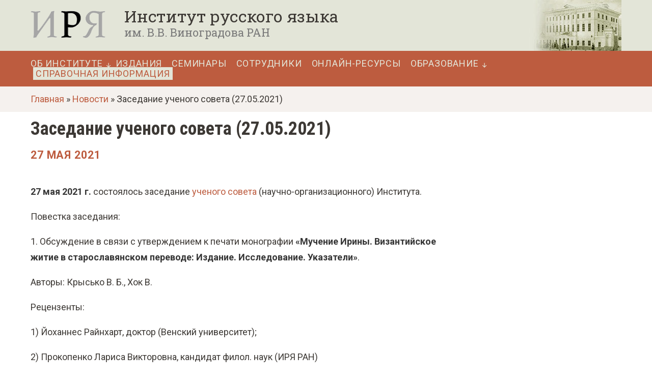

--- FILE ---
content_type: text/html; charset=UTF-8
request_url: https://ruslang.ru/news/zasedanie-uchenogo-soveta-27052021
body_size: 6919
content:
<!DOCTYPE html>
<html lang="ru" dir="ltr" prefix="og: https://ogp.me/ns#"  lang="ru" dir="ltr" prefix="og: https://ogp.me/ns#" class="pagetype-node bundle-news">
  <head>
    <link rel="apple-touch-icon" sizes="180x180" href="/themes/customtheme/assets/favicon/apple-touch-icon.png">
    <link rel="icon" type="image/png" sizes="16x16" href="/themes/customtheme/assets/favicon/favicon-16x16.png">
    <meta charset="utf-8" />
<meta name="description" content="27 мая 2021 г. состоялось заседание ученого совета (научно-организационного) Института." />
<link rel="canonical" href="https://ruslang.ru/news/zasedanie-uchenogo-soveta-27052021" />
<meta name="Generator" content="Drupal 10 (https://www.drupal.org)" />
<meta name="MobileOptimized" content="width" />
<meta name="HandheldFriendly" content="true" />
<meta name="viewport" content="width=device-width, initial-scale=1.0" />
<link rel="icon" href="/themes/contrib/customtheme/favicon.ico" type="image/vnd.microsoft.icon" />

    <title>Заседание ученого совета (27.05.2021) | Институт русского языка им. В. В. Виноградова РАН</title>
    <link href="/themes/contrib/customtheme/css/fontello.css" rel="stylesheet" type="text/css" />
    <link rel="preconnect" href="https://fonts.googleapis.com">
    <link rel="preconnect" href="https://fonts.gstatic.com" crossorigin>
    <link href="https://fonts.googleapis.com/css2?family=Open+Sans:ital,wght@0,400;0,700;1,400;1,700&family=Roboto+Condensed:ital,wght@0,400;0,700;1,400;1,700&family=Roboto+Slab:wght@400;700&family=Roboto:ital,wght@0,400;0,700;1,400;1,700&display=swap" rel="stylesheet">
    <link rel="stylesheet" media="all" href="/core/modules/system/css/components/align.module.css?t0xlxh" />
<link rel="stylesheet" media="all" href="/core/modules/system/css/components/fieldgroup.module.css?t0xlxh" />
<link rel="stylesheet" media="all" href="/core/modules/system/css/components/container-inline.module.css?t0xlxh" />
<link rel="stylesheet" media="all" href="/core/modules/system/css/components/clearfix.module.css?t0xlxh" />
<link rel="stylesheet" media="all" href="/core/modules/system/css/components/details.module.css?t0xlxh" />
<link rel="stylesheet" media="all" href="/core/modules/system/css/components/hidden.module.css?t0xlxh" />
<link rel="stylesheet" media="all" href="/core/modules/system/css/components/item-list.module.css?t0xlxh" />
<link rel="stylesheet" media="all" href="/core/modules/system/css/components/js.module.css?t0xlxh" />
<link rel="stylesheet" media="all" href="/core/modules/system/css/components/nowrap.module.css?t0xlxh" />
<link rel="stylesheet" media="all" href="/core/modules/system/css/components/position-container.module.css?t0xlxh" />
<link rel="stylesheet" media="all" href="/core/modules/system/css/components/reset-appearance.module.css?t0xlxh" />
<link rel="stylesheet" media="all" href="/core/modules/system/css/components/resize.module.css?t0xlxh" />
<link rel="stylesheet" media="all" href="/core/modules/system/css/components/system-status-counter.css?t0xlxh" />
<link rel="stylesheet" media="all" href="/core/modules/system/css/components/system-status-report-counters.css?t0xlxh" />
<link rel="stylesheet" media="all" href="/core/modules/system/css/components/system-status-report-general-info.css?t0xlxh" />
<link rel="stylesheet" media="all" href="/core/modules/system/css/components/tablesort.module.css?t0xlxh" />
<link rel="stylesheet" media="all" href="/core/modules/views/css/views.module.css?t0xlxh" />
<link rel="stylesheet" media="all" href="/modules/contrib/back_to_top/css/back_to_top.css?t0xlxh" />
<link rel="stylesheet" media="all" href="/themes/contrib/customtheme/css/normalize.css?t0xlxh" />
<link rel="stylesheet" media="all" href="/themes/contrib/customtheme/css/bulma.min.css?t0xlxh" />
<link rel="stylesheet" media="all" href="/themes/contrib/customtheme/css/style.css?t0xlxh" />

    
    <script type="text/javascript" src="https://ajax.googleapis.com/ajax/libs/jquery/1/jquery.min.js"></script>
  </head>
  <body class="entity-node newsType">
        <a href="#main-content" class="visually-hidden focusable">
      Перейти к основному содержанию
    </a>
    
      <div class="dialog-off-canvas-main-canvas" data-off-canvas-main-canvas>
    <div id="wrap">

  <header>
    <div id="top-line-header">
      <a href="/" id="logo" rel="home">
        <img src="/sites/default/files/logo.png?=q3" alt="Главная">
      </a>
      <div id="site-name-wrap">
        <a href="/" id="site-name">Институт русского языка</a>
        <a href="/" id="site-name-subtitle">им. В.В. Виноградова РАН</a>
      </div>
      <span id="build-image"></div>
    </div>
    <div id="nav-wrap">
      <div id="menu-btn" class="menu-btn">
        <span></span>
        <span></span>
        <span></span>
      </div> 
      <div id="menu-items-wrap" class="main-menu">  <div>
    <nav role="navigation" aria-labelledby="block-customtheme-main-menu-menu" id="block-customtheme-main-menu">
            
  <h2 class="visually-hidden" id="block-customtheme-main-menu-menu">Основная навигация</h2>
  

                  <ul  class="menu menu--level-1">
                                                              <li class="menu__item menu__item--link menu__item--level-1 menu__item--has-children">
                                          <a href="/ob-institute" class="menu__link menu__link--link menu__link--level-1 menu__link--has-children" data-drupal-link-system-path="node/27">Об Институте</a>
                                    <ul  class="menu menu--level-2">
                                                              <li class="menu__item menu__item--link menu__item--level-2">
                                          <a href="/research" class="menu__link menu__link--link menu__link--level-2" data-drupal-link-system-path="node/1510">Исследования</a>
                              </li>
                                                        <li class="menu__item menu__item--link menu__item--level-2">
                                          <a href="/celi-i-zadachi" class="menu__link menu__link--link menu__link--level-2" data-drupal-link-system-path="node/53">Цели и задачи</a>
                              </li>
                                                        <li class="menu__item menu__item--link menu__item--level-2">
                                          <a href="/administration" class="menu__link menu__link--link menu__link--level-2" data-drupal-link-system-path="node/1313">Администрация</a>
                              </li>
                                                        <li class="menu__item menu__item--link menu__item--level-2">
                                          <a href="/nauchnye-podrazdeleniya" class="menu__link menu__link--link menu__link--level-2" data-drupal-link-system-path="node/78">Научные подразделения</a>
                              </li>
                                                        <li class="menu__item menu__item--link menu__item--level-2">
                                          <a href="/announcements" class="menu__link menu__link--link menu__link--level-2" data-drupal-link-system-path="node/1519">Объявления</a>
                              </li>
                                                        <li class="menu__item menu__item--link menu__item--level-2">
                                          <a href="/publica" class="menu__link menu__link--link menu__link--level-2" data-drupal-link-system-path="publica">Сотрудники</a>
                              </li>
                                                        <li class="menu__item menu__item--link menu__item--level-2">
                                          <a href="/scient_council" class="menu__link menu__link--link menu__link--level-2" data-drupal-link-system-path="node/66">Учёный совет</a>
                              </li>
                                                        <li class="menu__item menu__item--link menu__item--level-2">
                                          <a href="/disser_council" class="menu__link menu__link--link menu__link--level-2" data-drupal-link-system-path="node/60">Диссертационный совет</a>
                              </li>
                                                        <li class="menu__item menu__item--link menu__item--level-2">
                                          <a href="/osnovnye-rezultaty-deyatelnosti-instituta" class="menu__link menu__link--link menu__link--level-2" data-drupal-link-system-path="node/70">Основные результаты деятельности</a>
                              </li>
                                                        <li class="menu__item menu__item--link menu__item--level-2">
                                          <a href="/nauchnoe-sotrudnichestvo" class="menu__link menu__link--link menu__link--level-2" data-drupal-link-system-path="node/54">Научное сотрудничество</a>
                              </li>
                                                        <li class="menu__item menu__item--link menu__item--level-2">
                                          <a href="/ortho" class="menu__link menu__link--link menu__link--level-2" data-drupal-link-system-path="node/262">Орфографическая комиссия РАН</a>
                              </li>
                                                        <li class="menu__item menu__item--link menu__item--level-2">
                                          <a href="/spravochnaya-sluzhba-russkogo-yazyka" class="menu__link menu__link--link menu__link--level-2" data-drupal-link-system-path="node/68">Справочная служба русского языка</a>
                              </li>
                                                        <li class="menu__item menu__item--link menu__item--level-2">
                                          <a href="/normativnye-dokumenty" class="menu__link menu__link--link menu__link--level-2" data-drupal-link-system-path="node/574">Нормативные документы</a>
                              </li>
                                                        <li class="menu__item menu__item--link menu__item--level-2">
                                          <a href="/sout" class="menu__link menu__link--link menu__link--level-2" data-drupal-link-system-path="node/1677">Специальная оценка условий труда</a>
                              </li>
                                                        <li class="menu__item menu__item--link menu__item--level-2">
                                          <a href="/biblioteka" class="menu__link menu__link--link menu__link--level-2" data-drupal-link-system-path="node/51">Библиотека</a>
                              </li>
                                                        <li class="menu__item menu__item--link menu__item--level-2">
                                          <a href="/instituty-nacionalnykh-yazykov" class="menu__link menu__link--link menu__link--level-2" data-drupal-link-system-path="node/32">Институты национальных языков</a>
                              </li>
                                                        <li class="menu__item menu__item--link menu__item--level-2">
                                          <a href="/profsoyuz" class="menu__link menu__link--link menu__link--level-2" data-drupal-link-system-path="node/601">Профсоюз</a>
                              </li>
                                                        <li class="menu__item menu__item--link menu__item--level-2">
                                          <a href="/publica_ant" class="menu__link menu__link--link menu__link--level-2" data-drupal-link-system-path="publica_ant">Ранее работали в Институте</a>
                              </li>
          </ul>
  
              <span class="view-subelements icon-down"></span>
                              </li>
                                                        <li class="menu__item menu__item--link menu__item--level-1">
                                          <a href="/izdaniya" class="menu__link menu__link--link menu__link--level-1" data-drupal-link-system-path="node/57">Издания</a>
                              </li>
                                                        <li class="menu__item menu__item--link menu__item--level-1">
                                          <a href="/seminary-irya-ran" class="menu__link menu__link--link menu__link--level-1" data-drupal-link-system-path="node/159">Семинары</a>
                              </li>
                                                        <li class="menu__item menu__item--link menu__item--level-1">
                                          <a href="/publica" class="menu__link menu__link--link menu__link--level-1" data-drupal-link-system-path="publica">Сотрудники</a>
                              </li>
                                                        <li class="menu__item menu__item--link menu__item--level-1">
                                          <a href="/online" class="menu__link menu__link--link menu__link--level-1" data-drupal-link-system-path="node/31">Онлайн-ресурсы</a>
                              </li>
                                                        <li class="menu__item menu__item--link menu__item--level-1 menu__item--has-children">
                                          <a href="/obrazovatelnaya-deyatelnost" class="menu__link menu__link--link menu__link--level-1 menu__link--has-children" data-drupal-link-system-path="node/4">Образование</a>
                                    <ul  class="menu menu--level-2">
                                                              <li class="menu__item menu__item--link menu__item--level-2">
                                          <a href="/department/aspirantura" class="menu__link menu__link--link menu__link--level-2" data-drupal-link-system-path="node/63">Аспирантура</a>
                              </li>
                                                        <li class="menu__item menu__item--link menu__item--level-2">
                                          <a href="/doctorant" class="menu__link menu__link--link menu__link--level-2" data-drupal-link-system-path="node/203">Докторантура</a>
                              </li>
                                                        <li class="menu__item menu__item--link menu__item--level-2">
                                          <a href="/training" class="menu__link menu__link--link menu__link--level-2" data-drupal-link-system-path="node/1664">Научная стажировка</a>
                              </li>
                                                        <li class="menu__item menu__item--link menu__item--level-2">
                                          <a href="/internship" class="menu__link menu__link--link menu__link--level-2" data-drupal-link-system-path="node/1665">Языковая стажировка</a>
                              </li>
                                                        <li class="menu__item menu__item--link menu__item--level-2">
                                          <a href="/kursy-russkogo-yazyka-nauchnyy-stil" class="menu__link menu__link--link menu__link--level-2" data-drupal-link-system-path="node/1690">Курсы русского языка (научный стиль)</a>
                              </li>
                                                        <li class="menu__item menu__item--link menu__item--level-2">
                                          <a href="/kursy-russkogo-yazyka-delovoy-stil" class="menu__link menu__link--link menu__link--level-2" data-drupal-link-system-path="node/1691">Курсы русского языка (деловой стиль)</a>
                              </li>
                                                        <li class="menu__item menu__item--link menu__item--level-2">
                                          <a href="https://ling.olimpiada.ru/" target="_blank" class="menu__link menu__link--link menu__link--level-2">Лингвистика для школьников</a>
                              </li>
          </ul>
  
              <span class="view-subelements icon-down"></span>
                              </li>
                                                        <li class="menu__item menu__item--link menu__item--level-1">
                                          <a href="/spravochnaya-informatsiya" class="yellow-col special-item menu__link menu__link--link menu__link--level-1" data-drupal-link-system-path="node/2823">Справочная информация</a>
                              </li>
          </ul>
  

  </nav>

  </div>
</div>
    </div>  
  </header>
  <div id="breadcrumb-wrap">  <div>
    <div class="views-element-container" id="block-views-block-breadcrumbs-custom-block-4">
  
    
      <div class="data-container"><div><div class="brdcrmbs js-view-dom-id-1d02072730ae5c751db3e1d4d3eb3db4de2054cdc84da6ecf3a04fe1f8b56b32">
  
  
  

  
  
  

      <div class="views-row"><div class="views-field views-field-title"><span class="field-content"><a href="/">Главная</a> » <a href="/news">Новости</a> » Заседание ученого совета (27.05.2021)</span></div></div>

    

  
  

  
 </div>
</div>
</div>
  </div>

  </div>
</div>  
   

  <main role="main" id="main-section">

  
    <section class="main-contant">
        <div>
    <div id="block-customtheme-page-title">
  
    
      <div class="data-container">
  <h1>
<span>Заседание ученого совета (27.05.2021)</span>
</h1>

</div>
  </div>
<div id="block-customtheme-creative-responsive-theme-system-main">
  
    
      <div class="data-container"><article class="article clearfix" data-history-node-id="1945">
 
    

    <div class="article-content">
    
<div  class="news-date-wrap cont-date-wrap">
    
<div class="field_date_event">
            <div class="item"><time datetime="2021-05-27T12:00:00Z">27 мая 2021</time>
</div>
      </div>

  </div>
<div  class="data-wrap">
    
<div  class="wrap-left">
    
  </div>
  </div>
<div class="body">
            <div class="item"><p><strong>27 мая 2021 г.</strong>&nbsp;состоялось&nbsp;заседание <a href="/scient_council" rel=" noopener" target="_blank">ученого совета</a> (научно-организационного)&nbsp;Института.</p>
<p>Повестка заседания:</p>
<p>1. Обсуждение в связи с утверждением к печати монографии&nbsp;<strong>«Мучение Ирины. Византийское житие в старославянском переводе: Издание. Исследование. Указатели»</strong>.</p>
<p>Авторы: Крысько В. Б., Хок В.</p>
<p>Рецензенты:</p>
<p>1) Йоханнес Райнхарт, доктор (Венский университет);</p>
<p>2) Прокопенко Лариса Викторовна, кандидат филол. наук (ИРЯ РАН)</p>
<p>2. Обсуждение в связи с утверждением к печати монографии&nbsp;<strong>«Корпусная модель идиостиля Достоевского»</strong>.</p>
<p>Ред.: Баранов А. Н. , Добровольский Д. О.</p>
<p>Рецензенты:</p>
<p>1) Кобозева Ирина Михайловна, доктор филол. наук, проф. (МГУ им. М. В. Ломоносова);</p>
<p>2) Грунченко Оксана Михайловна, кандидат филол. наук (ИРЯ РАН)</p>
<p>3. Обсуждение в связи с утверждением к печати монографии&nbsp;<strong>«Кирилл Туровский в древнерусской книжности и культуре»</strong>.</p>
<p>Авторы: Баранкова Г. С., Макеева И. И.</p>
<p>Рецензенты:</p>
<p>1) Гуминский В. М., доктор филол. наук, профессор (ИМЛИ РАН), секретарь Союза писателей России;</p>
<p>2) Крутова М. С., доктор филол. наук, доцент, главный палеограф Отдела рукописей ФГБУ «Российская государственная библиотека».</p>
<p>4. Обсуждение в связи с утверждением к печати сборника научных статей «<strong>Метафорическая картина мира современной художественной прозы»</strong>: сборник научных статей (Материалы Международной научной конференции, прошедшей 10–11 марта 2021 г. в Институте русского языка им. В. В. Виноградова РАН). 10 а. л.</p>
<p>Редакционная коллегия: Петрова З. Ю., Фатеева Н. А.</p>
<p>Рецензенты:</p>
<p>1) Векшин Георгий Викторович, доктор филол. наук, профессор кафедры русского языка и истории литературы Московского политехнического университета;</p>
<p>2) Шепелева Светлана Николаевна, канд. филол. наук (ИРЯ РАН).</p>
</div>
      </div>
<section>
  
  

  
</section>

  </div>

</article>
</div>
  </div>

  </div>

    </section>
      <aside class="layout-sidebar" role="complementary">
        <div>
    <div class="views-element-container" id="block-customtheme-views-block-editions-series-block-1">
  
    
      <div class="data-container"><div><div class="views-rel-links js-view-dom-id-c34e8a7526fc122f0c408efea37a220e450dd1b541e1760c3c994fa8d309dc2c">
  
  
  

  
  
  

    

  
  

  
 </div>
</div>
</div>
  </div>

  </div>

    </aside>
  
  </main>

      <footer role="contentinfo" id="footer" class="site-footer">
        <div>
    <div id="block-kontaktnayainformaciya">
  
    
      <div class="data-container">
<div class="body">
            <div class="item"><h3>Федеральное государственное бюджетное учреждение науки<br>
Институт русского языка им.&nbsp;В.&nbsp;В.&nbsp;Виноградова&nbsp;РАН</h3>
<div class="left">
<p>119019, Москва,<br>
ул. Волхонка, д. 18/2.<br>
<a href="/map">Схема проезда</a></p>
</div>
<div class="right">
<p>Телефон: <a href="tel:+74956952660">+7 (495) 695-26-60</a><br>
Факс: <a href="tel:+74956952603">+7 (495) 695-26-03</a><br>
<a href="mailto: ruslang@ruslang.ru">ruslang@ruslang.ru</a></p>
</div>
</div>
      </div>
</div>
  </div>
<div id="block-bannery">
  
    
      <div class="data-container">
<div class="body">
            <div class="item"><p><a href="http://www.ras.ru/news.aspx"><img alt="Российская академия наук" border="0" height="31" src="/themes/contrib/customtheme/assets/ran-cover.gif" style="width:88px" width="88"></a></p>
</div>
      </div>
</div>
  </div>
<div id="block-sluzhebnayainformaciya">
  
    
      <div class="data-container">
<div class="body">
            <div class="item"><p>©&nbsp;ИРЯ РАН, 2018. Техническая поддержка: <a href="mailto:support@ruslang.ru">support@ruslang.ru</a>. <a href="/user">Авторизация</a></p>
<!-- Yandex.Metrika counter -->
<script type="text/javascript" >
   (function(m,e,t,r,i,k,a){m[i]=m[i]||function(){(m[i].a=m[i].a||[]).push(arguments)};
   m[i].l=1*new Date();
   for (var j = 0; j < document.scripts.length; j++) {if (document.scripts[j].src === r) { return; }}
   k=e.createElement(t),a=e.getElementsByTagName(t)[0],k.async=1,k.src=r,a.parentNode.insertBefore(k,a)})
   (window, document, "script", "https://mc.yandex.ru/metrika/tag.js", "ym");

   ym(91675748, "init", {
        clickmap:true,
        trackLinks:true,
        accurateTrackBounce:true
   });
</script>
<noscript><div><img src="https://mc.yandex.ru/watch/91675748" style="position:absolute; left:-9999px;" alt="" /></div></noscript>
<!-- /Yandex.Metrika counter --></div>
      </div>
</div>
  </div>
<div id="block-sociallinks">
  
    
      <div class="data-container">
<div class="body">
            <div class="item"><ul class="social-links-items">
<li><a href="https://www.youtube.com/channel/UCX4eGCK5fKiUbF9xgomgYfg/featured" target="_blank" class="icon-youtube"></a></li>
<li><a href="https://vk.com/rliras" target="_blank" class="icon-vkontakte"></a></li>
</ul></div>
      </div>
</div>
  </div>
<div id="block-protivodeystviekorrupcii">
  
    
      <div class="data-container">
<div class="body">
            <div class="item"><p><a href="https://ruslang.ru/protivodeystvie-korrupcii " title="Противодействие коррупции">Противодействие коррупции</a><br><a href="/node/2428">Целевое обучение</a></p>
</div>
      </div>
</div>
  </div>

  </div>

    </footer>
  
</div>
  </div>

    
    <script type="application/json" data-drupal-selector="drupal-settings-json">{"path":{"baseUrl":"\/","pathPrefix":"","currentPath":"node\/1945","currentPathIsAdmin":false,"isFront":false,"currentLanguage":"ru"},"pluralDelimiter":"\u0003","suppressDeprecationErrors":true,"back_to_top":{"back_to_top_button_trigger":100,"back_to_top_speed":1200,"back_to_top_prevent_on_mobile":false,"back_to_top_prevent_in_admin":false,"back_to_top_button_type":"image","back_to_top_button_text":"\u041d\u0430\u0432\u0435\u0440\u0445"},"field_group":{"html_element":{"mode":"default","context":"view","settings":{"classes":"news-date-wrap cont-date-wrap","show_empty_fields":false,"id":"","element":"div","show_label":false,"label_element":"h3","label_element_classes":"","attributes":"","effect":"none","speed":"fast"}}},"user":{"uid":0,"permissionsHash":"2d614aa76390857978edf739c7ea5e5bce1bd0602dbd28af9be31558e3661e16"}}</script>
<script src="/libraries/jquery.min.js?v=3.4.1"></script>
<script src="/core/assets/vendor/once/once.min.js?v=1.0.1"></script>
<script src="/sites/default/files/languages/ru_-SJ7H_GH3vKl1fsHyh-sHwy5uf_qmKWDhm0GXmfbqwE.js?t0xlxh"></script>
<script src="/core/misc/drupalSettingsLoader.js?v=10.5.2"></script>
<script src="/core/misc/drupal.js?v=10.5.2"></script>
<script src="/core/misc/drupal.init.js?v=10.5.2"></script>
<script src="/modules/contrib/back_to_top/js/back_to_top.js?v=10.5.2"></script>
<script src="/themes/contrib/customtheme/js/scripts.js?v=1"></script>

  </body>
</html>

--- FILE ---
content_type: text/css
request_url: https://ruslang.ru/themes/contrib/customtheme/css/fontello.css
body_size: 4907
content:
@font-face {
  font-family: 'fontello';
  src: url('../fonts/fontello/fontello.eot?375679247');
  src: url('../fonts/fontello/fontello.eot?375679247#iefix') format('embedded-opentype'),
       url('../fonts/fontello/fontello.woff2?377569247') format('woff2'),
       url('../fonts/fontello/fontello.woff?37769247') format('woff'),
       url('../fonts/fontello/fontello.ttf?375769247') format('truetype'),
       url('../fonts/fontello/fontello.svg?375769247#fontello') format('svg');
  font-weight: normal;
  font-style: normal;
}
/* Chrome hack: SVG is rendered more smooth in Windozze. 100% magic, uncomment if you need it. */
/* Note, that will break hinting! In other OS-es font will be not as sharp as it could be */
/*
@media screen and (-webkit-min-device-pixel-ratio:0) {
  @font-face {
    font-family: 'fontello';
    src: url('../font/fontello.svg?16135106#fontello') format('svg');
  }
}
*/
 
 [class^="icon-"]:before, [class*=" icon-"]:before {
  font-family: "fontello";
  font-style: normal;
  font-weight: normal;
  speak: never;
 
  display: inline-block;
  text-decoration: inherit;
  width: 1em;
  margin-right: .2em;
  text-align: center;
  /* opacity: .8; */
 
  /* For safety - reset parent styles, that can break glyph codes*/
  font-variant: normal;
  text-transform: none;
 
  /* fix buttons height, for twitter bootstrap */
  line-height: 1em;
 
  /* Animation center compensation - margins should be symmetric */
  /* remove if not needed */
  margin-left: .2em;
 
  /* you can be more comfortable with increased icons size */
  /* font-size: 120%; */
 
  /* Font smoothing. That was taken from TWBS */
  -webkit-font-smoothing: antialiased;
  -moz-osx-font-smoothing: grayscale;
 
  /* Uncomment for 3D effect */
  /* text-shadow: 1px 1px 1px rgba(127, 127, 127, 0.3); */
}
 
.icon-mail:before { content: '\e800'; } /* '' */
.icon-menu-1:before { content: '\e801'; } /* '' */
.icon-cancel:before { content: '\e802'; } /* '' */
.icon-phone:before { content: '\e803'; } /* '' */
.icon-share:before { content: '\e804'; } /* '' */
.icon-wallet:before { content: '\e805'; } /* '' */
.icon-search:before { content: '\e806'; } /* '' */
.icon-download:before { content: '\e807'; } /* '' */
.icon-credit-card:before { content: '\e808'; } /* '' */
.icon-flash:before { content: '\e809'; } /* '' */
.icon-resize-full-alt:before { content: '\e80a'; } /* '' */
.icon-signal:before { content: '\e80b'; } /* '' */
.icon-clipboard:before { content: '\e80c'; } /* '' */
.icon-plus-squared:before { content: '\e80d'; } /* '' */
.icon-down-open-mini:before { content: '\e80e'; } /* '' */
.icon-up-open-mini:before { content: '\e80f'; } /* '' */
.icon-pencil:before { content: '\e810'; } /* '' */
.icon-left:before { content: '\e811'; } /* '' */
.icon-down:before { content: '\e812'; } /* '' */
.icon-up:before { content: '\e813'; } /* '' */
.icon-right:before { content: '\e814'; } /* '' */
.icon-location:before { content: '\e815'; } /* '' */
.icon-location-1:before { content: '\e816'; } /* '' */
.icon-info-1:before { content: '\e817'; } /* '' */
.icon-doc:before { content: '\e818'; } /* '' */
.icon-calendar:before { content: '\e819'; } /* '' */
.icon-bookmark-empty-1:before { content: '\e81a'; } /* '' */
.icon-bookmark:before { content: '\e81b'; } /* '' */
.icon-bookmark-1:before { content: '\e81c'; } /* '' */
.icon-info-2:before { content: '\e81d'; } /* '' */
.icon-bookmark-empty:before { content: '\f097'; } /* '' */
.icon-twitter:before { content: '\f099'; } /* '' */
.icon-facebook:before { content: '\f09a'; } /* '' */
.icon-docs:before { content: '\f0c5'; } /* '' */
.icon-menu:before { content: '\f0c9'; } /* '' */
.icon-mail-alt:before { content: '\f0e0'; } /* '' */
.icon-doc-text:before { content: '\f0f6'; } /* '' */
.icon-angle-left:before { content: '\f104'; } /* '' */
.icon-angle-right:before { content: '\f105'; } /* '' */
.icon-info:before { content: '\f129'; } /* '' */
.icon-youtube-squared:before { content: '\f166'; } /* '' */
.icon-youtube:before { content: '\f167'; } /* '' */
.icon-instagram:before { content: '\f16d'; } /* '' */
.icon-tumblr:before { content: '\f173'; } /* '' */
.icon-vkontakte:before { content: '\f189'; } /* '' */
.icon-file-pdf:before { content: '\f1c1'; } /* '' */
.icon-file-image:before { content: '\f1c5'; } /* '' */
.icon-file-audio:before { content: '\f1c7'; } /* '' */
.icon-file-video:before { content: '\f1c8'; } /* '' */
.icon-file-code:before { content: '\f1c9'; } /* '' */
.icon-paper-plane:before { content: '\f1d8'; } /* '' */
.icon-paper-plane-empty:before { content: '\f1d9'; } /* '' */
.icon-calendar-check-o:before { content: '\f274'; } /* '' */
.icon-twitter-squared:before { content: '\f304'; } /* '' */
.icon-facebook-squared:before { content: '\f308'; } /* '' */

--- FILE ---
content_type: text/css
request_url: https://ruslang.ru/themes/contrib/customtheme/css/style.css?t0xlxh
body_size: 39140
content:
html { font-size: 18px; }
@media only screen and (max-width: 1200px) {
	html { font-size: 16px; }
}

body { 
	font-family: 'Roboto', sans-serif;
    color: #3d3935;
    background: #fff;
    line-height: 1.75em; /* 28 */
}

h1, h2, h3, h4, h5, h6, 
.h1, .h2, .h3, .h4, .h5, .h6 {
    font-family: 'Roboto Condensed', sans-serif;
    font-weight: 700;
    padding: 0;
    margin: 1.2em 0 0.5em 0;
    line-height: 1em;
    color: inherit;
    text-rendering: optimizeLegibility;
    outline: none;
}
h1 {
    font-size: 2em;
    margin-top: 0;
}
h2 {
    font-size: 1.4em;
}
h3 {
    font-size: 1.2em;
}
h4 {
    font-size: 1.1em;
}
h5 {
    font-size: 16px;
}
h6 {
    font-size: 14px;
}

#block-customtheme-views-block-novosti-block-1 h2,
#block-customtheme-views-block-izdaniya-block-1 h2,
#block-customtheme-views-block-konferencii-block-1 h2 { margin-top: 0; }
#block-customtheme-views-block-konferencii-block-1 { margin-top: 1em; padding-top: 1em; border-top: solid 1px rgba(227,229,216,0.7); }

p {
    margin: 0 0 20px 0;
    padding: 0;
}

a, a:link, a:visited, a:active {
    color: rgba(189, 92, 63, 1);
    text-decoration: none;
    word-wrap: break-word;
    transition: all .2s ease-in;
}
a:hover, a:focus {
    color: rgba(189, 92, 63, 1);
    text-decoration: underline;
    cursor: pointer;
}

.article-content .body .item a img {
    padding: 5px;
    box-shadow: 0 0 3px #eee;
    background: #fff;
    border: #eee 1px solid;
}
.article-content .body .item p,
.article-content .body .item ol,
.article-content .body .item ul {
	max-width: 850px;
}
@media only screen and (max-width: 1200px) {
	.article-content .body .item p,
	.article-content .body .item ol,
	.article-content .body .item ul {
		max-width: 750px;
	}
}
.article-content .body .item ol li,
.article-content .body .item ul li { margin-bottom: 0.5em; }

#site-name-wrap a,
#site-name-wrap a:hover,
#site-name-wrap a:focus { text-decoration: none; }



header {
	background-color: rgba(227, 229, 216,1);
}

#top-line-header { 
	height: 100px;
	position: relative;
	display: flex;
}

#build-image {
	height: 100px;
	width: 181px;
	position: absolute;
    top: 0;
    right: 60px;
	background-image: url('/themes/contrib/customtheme/assets/institut-build-3.jpg');
	background-repeat: no-repeat;
	background-position: right top;	
}

@media only screen and (max-width: 1024px) {
	#build-image {
	    right: 0px;
	}
}

#top-line-header:after { clear: both; display: block; content: ''; }
#top-line-header a#logo { border: none; float: left; flex: none; transition: none !important; }
#top-line-header img {
	height: 63px;
    width: auto;
    margin-left: -7px;
}
#site-name-wrap {
	margin-left: 20px;
	margin-top: 1px;
}

@media only screen and (max-width: 820px) {
	#site-name-wrap {
		margin-left: 0px;
	}
}

#site-name {
	font-family: 'Roboto Slab', sans-serif;
	font-size: 32px;
    line-height: 1em;
	border: none;
	color: #3d3935;
	display: block;
}
#site-name-subtitle {
	font-family: 'Roboto Slab', sans-serif;
	font-size: 22px;
	border: none;
	color: #7a7a7a !important;
	display: block;
}

@media only screen and (max-width: 800px) {
	#site-name-wrap { max-width: 200px; margin-top: 5px; }
	#site-name { font-size: 19px; }
	#site-name-subtitle { font-size: 13px; }
}

@media only screen and (max-width: 600px) {
	#site-name-wrap { z-index: 2; max-width: 180px; }
	#site-name-subtitle { margin-top: 4px; }
	#top-line-header a#logo {
	    border: none;
	    float: left;
	    flex: none;
	    position: absolute;
	    right: 14px;
	    top: 114px;
	    z-index: 22;
	}
	#top-line-header img {
	    height: 22px;
	    margin-left: auto;
	}
}

#nav-wrap {
	min-height: 50px;
    background: rgba(189, 92, 63, 1);
    position: relative;
}

.scrollable #nav-wrap {
    min-height: 50px;
    background: rgba(189,92,63,1);
    position: fixed;
    z-index: 20;
    width: 100%;
    top: 0;
}

.scrollable #breadcrumb-wrap {
	min-height: 50px;
	position: fixed;
    z-index: 18;
    width: 100%;
	top: 50px;
}
body.main-page #breadcrumb-wrap { display: none; }
main { min-height: 55vh; }
.scrollable main { margin-top: 100px; }
body.main-page.scrollable main { margin-top: 50px; }

@media only screen and (max-width: 760px) {
	.scrollable #breadcrumb-wrap { top: 70px; }
	.scrollable main { margin-top: 120px; }
	body.main-page.scrollable main { margin-top: 70px; }
}

@media only screen and (max-width: 600px) {
	.scrollable #breadcrumb-wrap { top: 50px; }
	.scrollable main { margin-top: 100px; }
	body.main-page.scrollable main { margin-top: 50px; }
	.scrollable #top-line-header a#logo { position: fixed; top: 14px; }
}

/* navigation */

#nav-wrap #menu-items-wrap nav > ul,
#nav-wrap #menu-items-wrap nav > ul li { display: inline-block; }
#nav-wrap #menu-items-wrap nav > ul ul { display: none; }
#nav-wrap #menu-items-wrap nav > ul li a {
	display: inline-block;
    color: rgba(227,229,216,1);
    font-size: 1em;
    line-height: 15px;
    text-transform: uppercase;
    margin: 0 15px 0 0;
    letter-spacing: 0.8px;
    text-decoration: none !important;
    border-bottom: solid 1px rgba(189, 92, 63, 1);
}
#nav-wrap #menu-items-wrap nav > ul li li { margin-top: 7px; }
#nav-wrap #menu-items-wrap nav > ul li li a { display: inline; }
@media only screen and (max-width: 1200px) {
	#nav-wrap #menu-items-wrap nav > ul li a {
	    font-size: 14px;
	    line-height: 15px;
	}
}
#nav-wrap #menu-items-wrap a:hover,
#nav-wrap #menu-items-wrap a.is-active {
	border-color: rgba(227,229,216,1);
}

.menu-btn { display: none; }

@media only screen and (max-width: 600px) {
	#menu-items-wrap { display: none; }
	.menu-btn { display: block; }
	#menu-items-wrap.open {
		display: block;
		position: absolute;
		z-index: 20;
		top: 50px;
		background: rgba(189,92,63,1);
		right: 0;
		left: 0;
		padding-top: 30px;
	}
	#menu-items-wrap.open #block-customtheme-main-menu > ul,
	#menu-items-wrap.open #block-customtheme-main-menu > ul li {
		display: block;
	}
	#menu-items-wrap.open #block-customtheme-main-menu > ul li a {
		display: block;
		font-size: 14px;
	    line-height: 16px;
	    margin-bottom: 20px;
	    margin-left: 5px;
	    text-decoration: none;
	    border-bottom: none !important;
	}
	#menu-items-wrap.open #block-customtheme-main-menu > ul li a:hover {
		border-color: rgba(189,92,63,1);
		color: #000;
	}
	.menu-btn {
		position: absolute;
		top: 16px;
		left: 15px;
		cursor: pointer;
		z-index: 10;
	}
	.menu-btn span {
		background-color: rgba(227,229,216,1);
		width: 30px;
		height: 2px;
		margin-bottom: 6px;
		display: block;
	}
	.menu-btn:hover span { opacity: 0.8; }

	.menu-btn.clicked {
		transition: transform 0.5s cubic-bezier(0.77,0.2,0.05,1.0);
		left: 10px;
	}

	.menu-btn.clicked span {
		opacity: 0;
	    transform: rotate(-90deg);
	    -webkit-transform: rotate(-90deg);
	    transition: transform 0.5s cubic-bezier(0.77,0.2,0.05,1.0);
	}

	.menu-btn.clicked span:first-child {
	    opacity: 1;
	    transform: rotate(-45deg) translate(0,6px);
	    -webkit-transform: rotate(-45deg) translate(0,11px);
	}

	.menu-btn.clicked span:last-child {
	    opacity: 1;
	    transform: rotate(45deg) translate(-2px,-8px);
	    -webkit-transform: rotate(45deg) translate(0px,-12px);
	}
}

/* collapsible tree menu */

.menu__item--level-1.menu__item--has-children .view-subelements {
	display: inline-block;
	width: 16px;
	height: 16px;
	color: rgba(227,229,216,1);
	text-decoration: inherit;
	text-align: left;
	margin-left: -14px;
	font-size: 10px;
	cursor: pointer;
}
.menu__item--level-1.menu__item--has-children .view-subelements:before {
	text-align: left;
}

.menu__item--level-1.menu__item--has-children.open > ul.menu--level-2 {
	display: block !important;
	position: absolute;
	background: rgba(189,92,63,1);
	padding: 15px;
	margin-left: -15px;
	z-index: 2;
}
.menu__item--level-1.menu__item--has-children.open > ul.menu--level-2 .view-subelements { display: none; }
.menu__item--level-1.menu__item--has-children > ul.menu--level-2 a { 
	text-transform: none !important; 
}
.menu__item--level-1.menu__item--has-children > ul.menu--level-2 > li { display: block !important; }

@media only screen and (max-width: 600px) {
	.menu__item--level-1.menu__item--has-children ul,
	.menu__item--level-1.menu__item--has-children .view-subelements { display: none !important; }
}


a.special-item {
	color: rgba(189,92,63,1) !important;
    background-color: rgba(227,229,216,1);
    padding: 5px;
    display: inline-block !important;
}

@media only screen and (min-width: 600px) {
	a.special-item {
	    margin: -5px 0 -5px 5px !important;
	}
}

a.special-item:hover { border: none !important; background-color: rgba(227,229,216,0.9); }


/* articles */

.article-content ul {
    list-style: disc outside;
    margin-left: 2em;
    margin-top: 1em;
}

.article-content ul:not(:last-child) {
    margin-bottom: 1em;
}

.article-content ol:not([type]) {
    list-style-type: decimal;
}
.article-content blockquote:not(:last-child), 
.article-content dl:not(:last-child), 
.article-content ol:not(:last-child), 
.article-content p:not(:last-child), 
.article-content pre:not(:last-child), 
.article-content table:not(:last-child), 
.article-content ul:not(:last-child) {
    margin-bottom: 1em;
}

.article-content ol {
    list-style-position: outside;
    margin-left: 2em;
    margin-top: 1em;
}

.data-wrap-person,
.data-wrap {
	display: flex;
    background: #f5f1ee !important;    
    margin-bottom: 15px; 
}
.data-wrap-person > div > div,
.data-wrap > div > div { /*padding: 15px;*/ } 


.data-wrap-person img,
.data-wrap img { vertical-align: middle; }

.wrap-right,
.right-wrap { 
	margin-left: 1em;
    margin-top: 1em;
    margin-bottom: 1em;
}

@media only screen and (max-width: 600px) {
	.data-wrap-person,
	.data-wrap {
		display: block;
	}
	.wrap-right,
	.right-wrap{ margin-left: 0px; margin-top: 10px; }
}

.field_stepen,
.field_dolzh,
.field_number_pages,
.field_isbn,
.field_issn,
.field_editor,
.field_book_categories,
.field_keywords,
.field_book_categories { display: block; margin-bottom: 0px; }
.field_stepen *,
.field_dolzh *,
.field_number_pages *,
.field_isbn *,
.field_issn *,
.field_editor *,
.field_book_categories *,
.field_keywords *,
.field_book_categories * { margin-bottom: 0 !important; margin-top: 0 !important; display: inline-block; }

.field_editor .item:after,
.field_book_categories .item:after {
	content: ', ';
	display: inline-block;
}
.field_editor .item:last-child:after,
.field_book_categories .item:last-child:after {
	display: none;
}

.field_keywords .item {
	/* background-color: rgba(189, 92, 63, 1); */
	padding: 2px 4px;
	border-radius: 2px;
	margin-right: 5px;
	color: #fff;
}
.field_keywords .item:before {
	content: '# ';
	display: inline-block;
	color: rgba(189, 92, 63, 1);
	margin-right: 5px;
}

.icon-doc-text.files-wrap {
    display: flex;
    background: #f5f1ee !important;
    padding: 15px;
    margin-bottom: 15px;
    margin-top: 20px;
}

.icon-doc-text.files-wrap:before {
	font-size: 52px;
}

.field_interest { margin-top: 5px; }
.field_interest .label:not(:last-child) { margin-bottom: 0 !important; }


#block-customtheme-views-block-izdaniya-block-1 { 
	background:rgba(227,229,216,0.3);
	padding: 15px;
}
#block-customtheme-views-block-izdaniya-block-1 > h2 a {
	color: rgba(189,92,63,1) !important;
	border: none !important;
}

#block-customtheme-views-block-izdaniya-block-1 .views-row { margin-bottom: 15px; padding-bottom: 15px; border-bottom: solid 1px rgba(227,229,216,1); }
#block-customtheme-views-block-izdaniya-block-1 .views-row .views-field-field-image .field-content {
	padding-top: 7px;
    padding-bottom: 7px;
    margin-bottom: 7px;
}
#block-customtheme-views-block-izdaniya-block-1 .views-row img {
	text-align: center;
    margin: 0 auto;
    display: block;
}

#block-customtheme-views-block-izdaniya-block-1 footer {
	padding: 0 !important;
	border: solid 0 !important;
}
#block-customtheme-views-block-izdaniya-block-1 footer a:hover { text-decoration: none;color: rgba(189,92,63,0.8); }

.views-col { float: left; }
.views-element-container .books .views-col {
    width: 347px !important;
    margin-right: 3px;
    margin-bottom: 3px;
    height: 347px;
    border-radius: 2px;
    padding: 20px;
    border: solid 1px #f5f1ee !important;
}

@media only screen and (max-width: 600px) {
	.views-col { float: none; display: block; }
	.views-element-container .books .views-col {
	    width: auto !important;
	    margin-right: 3px;
	    margin-bottom: 3px;
	    height: auto;
	    border-radius: 2px;
	    padding: 15px;
	    border: solid 1px #f5f1ee !important;
	}
}

.data-container div.books .views-field-field-image {
	min-height: 200px;
}

body.books main { display: block; }
body.books main .main-contant { max-width: inherit !important; padding-right:0 !important; }
body.books main .main-contant .views-field-field-image { margin-bottom: 7px; }
body.books main .main-contant .views-field-field-image img { height: 200px; width: auto; margin: 0 auto; display: block; }
body.books main .main-contant .views-field-title { max-width: 300px; }
body.books main .main-contant .views-field-title a:hover { border: none !important; }

/* pager */

nav.pager {
    display: block;
    clear: both;
    width: 100%;
}
nav.pager:before {
    clear: both;
    display: block;
    content: '';
}

.pager__items:after {
	clear: both;
	display: block;
	content: '';
}
.pager__items li {
	float: left;
}

nav.pager {
	margin-top: 30px;
}

ul.pager__items li.pager__item a {
	float: left;
    display: block;
    width: 50px;
    height: 50px;
    margin-right: 1px;
    line-height: 50px;
    text-align: center;
    background-color: #fafafa;
    color: #202121;
    transition: all 0.3s ease-in-out;
    box-shadow: none !important;
    border-bottom: solid 0px !important;
}
ul.pager__items li.pager__item.pager__item--last a,
ul.pager__items li.pager__item.pager__item--first a { width: auto; padding-left: 10px; padding-right: 10px; }

ul.pager__items li.pager__item a:hover {
	background-color: rgba(189,92,63,0.3) !important;
}

ul.pager__items li.is-active a,
ul.pager__items li.is-active a:hover {
	background-color: rgba(189,92,63,1) !important;
  	color: white !important;
}

#breadcrumb-wrap {
	background: #f5f1ee !important;
}




#top-line-header,
#nav-wrap #menu-items-wrap,
.brdcrmbs,
main,
footer#footer > div {
	max-width: 1400px;
	padding: 15px 60px;
	margin: 0 auto;
}

@media only screen and (max-width: 1200px) {
	#top-line-header,
	#nav-wrap #menu-items-wrap,
	.brdcrmbs,
	main,
	footer#footer > div {
		max-width: 1200px;
		padding: 15px 60px;
		margin: 0 auto;
	}
}


#nav-wrap #menu-items-wrap,
.brdcrmbs { line-height: 20px; }
@media only screen and (max-width: 1024px) {
	#top-line-header,
	#nav-wrap #menu-items-wrap,
	.brdcrmbs,
	main,
	footer#footer > div {
		padding: 15px 15px;
	}
}

.brdcrmbs .views-row,
.brdcrmbs .views-row a { font-size: 1em; }

#block-customtheme-local-tasks { background: rgb(61, 57, 53); padding: 5px 20px; margin-bottom: 10px; }
#block-customtheme-local-tasks .data-container ul,
#block-customtheme-local-tasks .data-container ul li { display: inline-block; }
#block-customtheme-local-tasks .data-container ul li a { color: #fff; font-size: 0.8em; border:none; margin-right: 20px; }
#block-customtheme-local-tasks .data-container ul li a:hover { color: yellow; }

/* footer */

footer#footer {
	background: rgb(61, 57, 53);
	color: rgba(227,229,216,0.7);
	margin-top: 50px;
	padding-top: 50px;	
}

footer#footer > div { position: relative; }


footer#footer .body .left,
footer#footer .body h3 { margin-right: 50px; margin-top: 0; }

footer#footer .body a { 
	border: none !important; 
	color: rgba(227,229,216,0.7) !important; 
}
footer#footer .body .left a { text-decoration: underline; }

footer#footer .body h3 {
	font-size: 1rem;
    line-height: 24px;
    font-family: 'Roboto', sans-serif;
    letter-spacing: 1px;
}

#block-bannery { position: absolute; right: 60px; bottom: 15px; }

#block-sluzhebnayainformaciya {
	padding-top:50px; font-size: 14px;
}

#block-kontaktnayainformaciya .item {
	display: flex;
}

footer#footer .body h3 { min-width: 530px; }

#block-sociallinks {
    position: absolute;
    right: 60px;
    top: 16px;
}
#block-sociallinks .item a {
	font-size: 30px;
}

#block-sociallinks .item a.icon-youtube { /*color:#ff5722 !important;*/ }
#block-sociallinks .item a.icon-vkontakte { color:rgb(0, 119, 255) !important; }

#block-sociallinks .item a:hover {	
	text-decoration: none;
	color: rgba(189,92,63,1) !important
}

@media only screen and (max-width: 1150px) {
	footer#footer .body h3,
	footer#footer .body .left,
	footer#footer .body .right { font-size: 14px; }
	footer#footer .body h3 { min-width: 480px; }
}

@media only screen and (max-width: 1024px) {
	#block-bannery,
	#block-sociallinks { right: 15px; }
}

@media only screen and (max-width: 940px) {
	footer#footer .body h3 { min-width: auto; }
	footer#footer { padding-top: 20px; margin-top: 20px; }
	#block-kontaktnayainformaciya .item { display: block; }
	#block-bannery { position: static; }
	#block-sluzhebnayainformaciya { padding-top: 30px; }
}



.views-element-container footer {
	margin-top: 30px;
    border-left: 5px solid rgba(189,92,63,1);
    padding: 0px 15px 0 15px;
    font-weight: bold;
}

/* form */

form input, form textarea {
    box-shadow: inset 0 0.0625em 0.125em rgb(10 10 10 / 5%);
    max-width: 100%;
    width: 100%;
}

form input,
form select, 
form textarea {
    background-color: #fff;
    border-color: #dbdbdb !important;
    border-radius: .375em;
    color: #363636;
}

form button,
form input,
form select, 
form textarea {
    -moz-appearance: none;
    -webkit-appearance: none;
    align-items: center;
    border: 1px solid transparent;
    border-radius: .375em;
    box-shadow: none;
    display: inline-flex;
    font-size: 1rem;
    height: 2.5em;
    justify-content: flex-start;
    line-height: 1.5;
    padding-bottom: calc(.5em - 1px);
    padding-left: calc(.75em - 1px);
    padding-right: calc(.75em - 1px);
    padding-top: calc(.5em - 1px);
    position: relative;
    vertical-align: top;
}

button, input, select, textarea {
    margin: 0;
}

form input:active, 
form input:focus,
form select:active, 
form select:focus, 
form textarea:active, 
form textarea:focus {
    border-color: #485fc7;
    box-shadow: 0 0 0 0.125em rgb(72 95 199 / 25%);
}

form input[type="text"],
form input[type="password"],
form input[type="email"],
form input[type="tel"] {

}

form input[type="submit"] {
    background-color: rgba(189,92,63,1);
    width: inherit;
    color: #fff;
}

form input[type="submit"]:hover {
	background-color: rgba(189,92,63,0.8);
	color: #fff;
}


form .description {
	margin-bottom: 20px;
	margin-top: 5px;
	font-size: 14px;
	font-weight: bold;
}

form label {
	display: block;
	font-weight: bold;
	margin-bottom: 5px;
}

form label.form-required:after {
	content: '*';
	display: inline-block;
	color: rgba(189,92,63,1);
	margin-left: 5px;
}

/* inline fields */

.field_post,
.field_science_degree { font-style: italic; }

.field_rabtel,
.field_elibrary_link,
.field_academia_link,
.field_e_mail,
.field_otdels { margin-top: 7px; }

.field_post .label,
.field_rabtel .label,
.field_elibrary_link .label,
.field_academia_link .label,
.field_science_degree .label { display: inline; }
.field_post .items,
.field_science_degree .items { display: inline; }
.field_post .items .item,
.field_rabtel .item,
.field_elibrary_link .item,
.field_academia_link .item,
.field_science_degree .items .item { display: inline; }
.field_post .items .item:after,
.field_science_degree .items .item:after { content: ', '; display: inline; }
.field_post .items .item:last-child:after,
.field_science_degree .items .item:last-child:after { content: ' '; display: inline; }

.field_interest .item { font-style: italic; }

/* views-field views-field-field-rabtel */

td.views-field-field-rabtel { min-width: 158px; }

.text1str {
	padding: 0px 50px 0px 0px;
	margin: 0;
	line-height: 150%;
	text-indent: 0;
	font-size: 100%;
}

.bibl {padding: 10 50 0 0; margin: 0; line-height: 150%; text-indent: 0; font-size: 100%;}
.biblsub {padding: 0 50 0 50; margin: 0; line-height: 150%; text-indent: 0; font-size: 80%;}
.biblsub1 {padding: 0 50 0 10; margin: 0; line-height: 150%; text-indent: 0; font-size: 80%;}
.ext{letter-spacing: 0.07em;}
.rjano_cont{padding-left: 20px;}
.annot{padding: 10px 20px 10px 20px; background: #E3E5D8;}
.annotation{display: none; padding: 10px 20px 10px 20px; background: #E3E5D8;}
.list1{margin: 0px 0px 0px 0px;}

.cv {
line-height: 150%;
padding: 0;
margin: 0;
}

/* news list */

.news-list .views-row {
	padding-bottom: 1em;
	margin-bottom: 1em;
	border-bottom:solid 1px rgba(227,229,216,0.7);
	max-width: 700px;
}

.news-list .views-row:last-child { border-bottom:solid 0px rgba(227,229,216,0.7); }

.news-list .views-row h2 { margin-top: 0; margin-bottom: 0; font-size: 20px; }
.news-list .views-row .views-field-created { margin: 3px -2px;}
.news-list .views-row .views-field-body p { margin-bottom: 0; }
.read-more-link a { border-bottom: solid 1px rgba(189,92,63,1); text-decoration: none !important; }
.read-more-link a:hover { border-bottom: solid 0px rgba(189,92,63,1); }

.news-list-actual .views-row { margin-bottom: 20px; }
.news-list-actual .views-field-body p { margin-bottom: 0; }

/* views-exposed-form */

.views-exposed-form { margin-bottom: 20px; }
.views-exposed-form input[type="text"] { margin-bottom: 10px; max-width: 300px !important; }
.books .views-exposed-form label {
	display: inline-block;
    line-height: 38px;
    margin-right: 5px;
}
.books .views-exposed-form input[type="text"] { display: inline-block; }
@media only screen and (min-width: 940px) {
	.books .views-exposed-form { display: flex; }
	.books .views-exposed-form .form-item-field-year-value { width: 516px; }
}

/* sidebar-navigation */

#main-section { display: flex; }
.bundle-series #main-section { display: block; }
#main-section > .main-contant { width: 100%; }
.bundle-series #main-section > .main-contant { width: inherit; }

.sidebar-navigation { 
	max-width: 300px;
	margin-left: -15px;
    font-size: 14px;
}
.sidebar-navigation .views-element-container,
.sidebar-navigation nav {
	background: rgba(227,229,216,0.3);
	padding: 15px;
	margin-right: 30px;
	margin-bottom: 15px;
}

.sidebar-navigation h2 { margin-top: -10px; }
.sidebar-navigation .views-row,
.sidebar-navigation ul.menu li {
	display: block;
	margin-bottom: 10px;
    border-bottom: solid 1px rgba(0,0,0,0.1);
    padding-bottom: 9px;
}

.sidebar-navigation .views-row,
.sidebar-navigation ul.menu li {
	display: block;
	line-height: 1.1em;
}

.sidebar-navigation .views-row:last-child,
.sidebar-navigation ul.menu li:last-child {
	margin-bottom: 0px;
    border-bottom: solid 0px rgba(0,0,0,0.1);
    padding-bottom: 0px;
}    

.sidebar-navigation a.active,
.sidebar-navigation a.is-active { font-weight: bold; }
.sidebar-navigation ul.menu { padding-top: 9px; }
.sidebar-navigation ul.menu li a { font-size: 14px; }

body.main-page .main-contant { max-width: 950px; padding-right: 30px; flex: none; }
@media only screen and (max-width: 1200px) {
	body.main-page .main-contant { max-width: 750px;}
}
@media only screen and (max-width: 850px) {
	body.main-page #main-section { display: block; }
	body.main-page .main-contant { padding-right: 0; }
}

#block-bokovoemenyunastranicuabout > ul {
	border-left: 4px solid rgba(61,74,140,1);
    padding-left: 30px;
}
#block-bokovoemenyunastranicuabout > ul li { margin-bottom: 8px; }

@media only screen and (max-width: 940px) {
	footer#footer { padding-bottom: 32px; }
	.sidebar-navigation { 
		position: fixed; 
		bottom: 0; 
		right: 0; 
		left: 0; 
		height: 50px; 
		z-index: 20; 
		max-width: inherit; 
		margin: 0; 
		padding: 19px 10px 16px 10px;
		background: rgba(227,229,216,1); 
	}
	.sidebar-navigation h2 { 
		cursor: pointer;
		font-size: 14px;
		line-height: 1em;
		text-transform: uppercase;
		display: block;
		margin-top: 0;
		letter-spacing: 0.08em;
		float: left;
    	margin-right: 50px;
	 }
	 .sidebar-navigation h2:after {
	 	font-family: "fontello";
	    font-style: normal;
	    font-weight: normal;
	    speak: never;
	    display: inline-block;
	    text-decoration: inherit;
	    width: 1em;
	    margin-right: .2em;
	    text-align: center;
	    /* opacity: .8; */
	    font-variant: normal;
	    text-transform: none;
	    line-height: 1em;
	    margin-left: .2em;
	    /* font-size: 120%; */
	    -webkit-font-smoothing: antialiased;
	    -moz-osx-font-smoothing: grayscale;
	    /* text-shadow: 1px 1px 1px rgb(127 127 127 / 30%); */
	 	content:'\e801';
	 	margin-left: 10px;
	 	font-size: 24px;
	 	position: absolute;
	 	margin-top: -6px;
	}
	.sidebar-navigation h2.active:after { content: '\e802' !important; }
	.sidebar-navigation h2:hover { color: rgba(189, 92, 63, 1); }
	.sidebar-navigation .views-element-container,
	.sidebar-navigation nav {
	 	margin: 0;
	 	padding: 0;
	 	background: rgba(227,229,216,1);
	 }
	.sidebar-navigation .data-container,
	.sidebar-navigation .menu { display: none; }
	.sidebar-navigation .data-container.open,
	.sidebar-navigation .menu.open { 
		display: block;
		position: fixed;
		bottom: 50px;
		right: 0;
		left: 0;
		background: rgba(227,229,216,1);
		padding: 10px 10px;
		border-bottom: solid 1px rgba(45,45,45,1);
		max-height: 320px;
		overflow: auto;
	}
	.sidebar-navigation .data-container.open .views-row,
	.sidebar-navigation .menu.open li {
	    margin-bottom: 5px;
	    border-bottom: solid 1px rgba(45,45,45,0.1);
	    padding-bottom: 5px;
	    font-size: 12px;
	    line-height: 14px;
	    letter-spacing: 0.08em;
	}
	.sidebar-navigation .data-container.open .views-row:last-child,
	.sidebar-navigation .menu.open li:last-child { border-bottom: solid 0px; }

	#backtotop { bottom: 60px; }
}

.conference-date-wrap,
.cont-date-wrap {
	margin-bottom: 1.2em;
    font-weight: bold;
    color: rgba(189, 92, 63, 1);
    font-size: 1.2em;
    text-transform: uppercase;
    letter-spacing: 0.04em;
}

/* front page */

#block-views-block-frontblocks-block-news,
#block-views-block-frontblocks-block-conf { width: 450px; float: left; }


#block-views-block-frontblocks-block-conf {
    margin-left: 20px;
    padding-left: 20px;
    border-left: solid 1px rgba(227,229,216,1);
}

@media only screen and (max-width: 1280px) {
	#block-views-block-frontblocks-block-news,
	#block-views-block-frontblocks-block-conf { width: 350px; }
	body.main-page .main-contant { max-width: 750px; }
}

@media only screen and (max-width: 1080px) {
	#block-views-block-frontblocks-block-news,
	#block-views-block-frontblocks-block-conf { width: 300px; }
	body.main-page .main-contant { max-width: 650px; }
}

@media only screen and (max-width: 850px) {
	#block-views-block-frontblocks-block-news,
	#block-views-block-frontblocks-block-conf { width: inherit; float: inherit; }
	#block-views-block-frontblocks-block-conf {
	    margin-left: 0px;
	    padding-left: 0px;
	    border-left: solid 0px rgba(227,229,216,1);
	    margin-bottom: 2em;
	    padding-top: 2em;
	}
	#block-views-block-frontblocks-block-news {
		background: rgba(227,229,216,0.3);
	    margin: -15px;
	    padding: 15px;
	}	
	body.main-page .main-contant { max-width: inherit; margin-right: 0; }

	body.main-page #block-customtheme-views-block-izdaniya-block-1 {
	    background: rgba(227,229,216,0.3);
	    padding: 15px 15px 35px 15px;
	    margin: -15px;
	}
	body.main-page .site-footer { margin-top: 0; }
}



.block-to-main .views-row {
    margin-bottom: 15px;
    padding-bottom: 15px;
    border-bottom: solid 1px rgba(227,229,216,1);
}

.block-to-main .views-row:last-child {
    /* border-bottom: solid 0px rgba(227,229,216,1); */
}

.block-to-main header { background: none !important; padding-top: 15px; padding-bottom: 15px; }
.block-to-main header h2 { margin: 0; text-transform: uppercase; }

.block-to-main footer {
    margin-top: 0;
    border-left: 0px solid rgba(189,92,63,1);
    padding: 0;
}

.news-to-main .views-row {
    display: flex;
}

.news-to-main .views-field-created-2 {
	width: 90px;
    display: block;
    flex: none;
}

@media only screen and (max-width: 850px) {
	.news-to-main .views-field-created-2 {
		width: 80px;
	}
}

.news-to-main .day-month-news,
.news-to-main .year-news { 
	font-weight: bold;
	text-transform: uppercase;
    letter-spacing: 0.04em;
}
.news-to-main .day-news {
	font-size: 3em;
    line-height: 1em;
    display: block;
}

.news-to-main .month-news {
	line-height: 1em;
    font-size: 0.8em;
    margin-bottom: 5px;
    display: block;
}

.news-to-main .year-news .year-news {
	line-height: 1em;
    font-size: 0.8em;
}

.news-to-main .day-month-news { display: block; }
.news-to-main .year-news { display: block; color: rgba(227,229,216,1); }

.news-wrap h3 {
	line-height: 20px;
	margin-top: 5px;
}

.news-wrap .news-read-link a {  }

.conf-to-main h3 { margin-top: 5px; margin-bottom: 5px; }

.block-to-main p {
    margin: 0 0 0.5em 0;
    line-height: 1.3em;
}

.conf-to-main .conference-date-wrap {
    margin-bottom: 1em;
    font-weight: bold;
    color: inherit;
    font-size: 1em;
    text-transform: uppercase;
    letter-spacing: inherit;
}

#block-customtheme-views-block-izdaniya-block-1 .views-field-title { line-height: 1.4em; }


#nav-wrap #menu-items-wrap nav > ul li li a {
    margin-top: 0.7em;
}
.news-wrap{ position: relative; }
.news-create { 
  color: rgba(227,229,216,1); 
  margin-bottom: 5px; 
  font-size: 1em;
  font-weight: bold;
  text-transform: uppercase;
  letter-spacing: 0.04em;
  position: absolute;
  bottom: -5px;
  right: 0;
  display: none;
}

.views-element-container .books .views-field-title {
  line-height: 1.2em;
  font-size: 0.9em;
}

form input[type="checkbox"] {
      -moz-appearance:  inherit;
      -webkit-appearance: inherit;
}

.day-month-newsnodate:before {
  font-family: "fontello";
  font-style: normal;
  font-weight: normal;
  speak: never;
 
  display: inline-block;
  text-decoration: inherit;
  width: 1em;
  margin-right: .2em;
  text-align: center;
  /* opacity: .8; */
 
  /* For safety - reset parent styles, that can break glyph codes*/
  font-variant: normal;
  text-transform: none;
 
  /* fix buttons height, for twitter bootstrap */
  line-height: 1em;
 
  /* Animation center compensation - margins should be symmetric */
  /* remove if not needed */
  margin-left: .2em;
 
  /* you can be more comfortable with increased icons size */
  /* font-size: 120%; */
 
  /* Font smoothing. That was taken from TWBS */
  -webkit-font-smoothing: antialiased;
  -moz-osx-font-smoothing: grayscale;
 
  /* Uncomment for 3D effect */
  /* text-shadow: 1px 1px 1px rgba(127, 127, 127, 0.3); */
}

.day-month-newsnodate:before {
    content: '\e81b';
    content: '\e81c';
    content: '\e81a';
    content: '\e81d';

    font-size: 60px;
    color: rgba(227,229,216,1);
    margin-left: -10px;
    padding-left: 0;
}

.day-month-newsnodate .day-news,
.day-month-newsnodate .month-news,
.day-month-newsnodate .year-news { display: none; }

/* field_years */

.field_years {
	margin-top: -15px;
    margin-bottom: 10px;
    font-size: 1.1em;
}
/*
.field_years:before {
	content: '(';
	display: inline;
}
.field_years:after {
	content: ')';
	display: inline;
}
*/

/* conference list */

.conference-list { max-width:750px; }

.conference-list .views-row {
    margin-bottom: 15px;
    padding-bottom: 15px;
    border-bottom: solid 1px rgba(227,229,216,1);
}

.conference-list .views-field-view-node { margin-top:-1em; }

.news-list-actual { max-width:750px; }

.news-list-actual .views-row {
    margin-bottom: 15px;
    padding-bottom: 15px;
    border-bottom: solid 1px rgba(227,229,216,1);
}

.news-list-actual .views-field-view-node {  }

/* tiles */

@media only screen and (min-width: 600px) {
	.tile-wrap { display:flex; }
	.tile-item { margin-right:100px; }
}

.about-images img { max-width:inherit; height:165px; }

/* block-protivodeystviekorrupcii */

#block-protivodeystviekorrupcii .body a {
	font-size: 14px;
}

#block-protivodeystviekorrupcii .body a:hover {
	text-decoration: underline;
}

/* forms */

form.user-login-form {
	max-width: 400px;
}

form.user-login-form .form-item {
	margin-bottom: 1em;
}

/* lybraries */

@media only screen and (min-width: 940px) {
	.bundle-library .article-content,
	.bundle-serbook .article-content {
		display: flex;
	}
	.section-left {
		width: 350px;
	    margin-right: 20px;
	    /*padding-right: 20px;
	    border-right: solid 1px rgba(0, 0, 0, 0.1);*/
	    background: rgba(227, 229, 216, 0.3);
        padding: 15px 25px;
	}
}

.bundle-serbook .main-contant header { background:inherit; }

.field_grif,
.field_location,
.field_publishing,
.field_year_publishing,
.field_amount_pages,
.field_book_ser,
.field_series,
.field_series_nr,
.field_book_categories { 
	display: flex;
}

.field_grif .label,
.field_location .label,
.field_publishing .label,
.field_year_publishing .label,
.field_amount_pages .label,
.field_book_ser .label,
.field_series .label,
.field_series_nr .label,
.field_book_categories .label {
	min-width: 280px;
    color: #777;
}

.field_files_books {
	border-top: solid 1px rgba(0, 0, 0, 0.1);
    padding-top: 20px;
    margin-top: 20px;
}

/* .library-views */

@media only screen and (min-width: 940px) {
	.library-views .item-list ul {
		list-style: none;
	    display: flex;
	    flex-wrap: wrap;
	}

	.library-views .item-list ul li {
		border: solid 1px rgba(0, 0, 0, 0.1);
		width: 50%;
	}
}

.library-views .item-list ul li {
	padding: 20px;
}

.library-views .item-list ul li .views-field-title {

}

.library-views .item-list .book-item {
	display: flex;
}

.library-views .item-list .left-view {
	flex: none;
}

.library-views .item-list .left-view img {
	padding-right: 20px;
}

.library-views .item-list .right-view {

}

.library-views .item-list .book-item h3 {
	margin-top: 0 !important;
}

.library-views .book-item h3 {
	margin-top: 0 !important;
}

.library-views .book-item .book-series_nr,
.library-views .book-item .book-part_nr,
.library-views .book-item .book-authors {
	font-size: 14px;
	line-height: 20px;
	margin-top: 5px;
}

/* bundle-series */

html.bundle-series .data-container header {
	background-color: inherit;
}

html.bundle-series .main-contant .field_cover {
	max-width: 175px;
}



@media only screen and (min-width: 940px) {

	html.bundle-series .main-contant .field_cover {
		float: left;
		margin-right: 2em;
	}

	html.bundle-series #block-customtheme-creative-responsive-theme-system-main article.article .article-content {
		/*float: left;*/
        /*margin-right: 25px;*/
        /*font-size: 14px;
        line-height: 20px;*/
        /*max-width: 300px;*/
        background: rgba(227, 229, 216, 0.3);
        padding: 15px 25px;
        margin-bottom: 2em;
	}

	html.bundle-series #block-customtheme-creative-responsive-theme-system-main article.article .article-content:after {
		content: '';
		clear: both;
		display: block;
	}

	html.bundle-series #block-customtheme-creative-responsive-theme-system-main article.article .body {
		margin-top: 10px;
	}

	html.bundle-series #block-customtheme-views-block-editions-series-block-1 {
		/*float: left;*/
	}
	html.bundle-series #block-customtheme-views-block-editions-series-block-1 h2 {
		margin-top: 0;
	}
}

.views-rel-links .views-row a:before {
    content: '\e814';
}

.views-rel-links .views-row a:before {
	font-family: "fontello";
    font-style: normal;
    font-weight: normal;
    speak: never;
    display: inline-block;
    text-decoration: inherit;
    width: 1em;
    margin-right: .2em;
    text-align: center;
    font-variant: normal;
    text-transform: none;
    line-height: 1em;
    margin-left: .2em;
    -webkit-font-smoothing: antialiased;
    -moz-osx-font-smoothing: grayscale;
}

.views-rel-links .views-row {
    margin-bottom: 15px;
    padding-bottom: 15px;
    border-bottom: solid 1px rgba(227, 229, 216, 1);
}

.views-rel-links .views-rowЖдфые-сршдв {
	border-bottom: none;
}

.field_work {
	margin-bottom: 10px;
}

html.bundle-library h2.item-field_subtitle { margin-top:0; }

html.bundle-library .field_part_nr .item {
	background-color: rgba(189, 92, 63, 0.1);
    display: inline-block;
    padding: 5px 10px;
}

html.bundle-library h3.field_part_name {
	margin-top: 10px;
}

/* paragraph persons-and-role preview */

.paragraph--type--persons-and-role.paragraph--view-mode--preview div {
	display: inline-block;
}

.paragraph--type--persons-and-role.paragraph--view-mode--preview .field_role {
	color: #777;
}

.paragraph--type--persons-and-role.paragraph--view-mode--preview .field_role:after {
	content: ': ';
	display: inline-block;
}

.paragraph--type--persons-and-role.paragraph--view-mode--preview .field_person .item:after {
	content: ', ';
	display: inline-block;
}
.paragraph--type--persons-and-role.paragraph--view-mode--preview .field_person .item:last-child:after {
	content: '';
}

/* pagetype-node bundle-series */

.bundle-series .layout-sidebar {
	margin-top: 10px;
}

.bundle-series .layout-sidebar h2 {
	text-transform: uppercase;
	margin-bottom: 2em;
}

/* library-search filter */

.library-search form.views-exposed-form {
	display: flex;
	flex-wrap: wrap;
	background: rgba(227, 229, 216, 1);
    padding: 20px;
    font-size: 14px;
}

.library-search form.views-exposed-form .js-form-item {
	margin-right: 20px;
}

.library-search form.views-exposed-form .form-actions {
	margin-top: 36px;
}

.library-search form.views-exposed-form .form-actions .form-submit {
	margin-right: 16px;
}

.wrap-left .field_photo {
	margin: 1.5em 2em;
}

--- FILE ---
content_type: application/javascript
request_url: https://ruslang.ru/themes/contrib/customtheme/js/scripts.js?v=1
body_size: 2987
content:
(function ($) {

    $(".sidebar-navigation .data-container a").each(function(){
      parts = location.pathname.split('/');
      if(parts.length < 3 || !parts[2]){
        var addr = '/' + parts[1];
        if($(this).attr("href") == addr) {
          $(this).parent().addClass('is-active');
          $(this).addClass('active');
        }
      } else {
        var addr = '/node/' + parts[2];
        var addr2 = '/department/' + parts[2];
        if($(this).attr("href") == addr) {
          $(this).parent().addClass('is-active');
          $(this).addClass('active');
        }
        if($(this).attr("href") == addr2) {
          $(this).parent().addClass('is-active');
          $(this).addClass('active');
        }
      }
    });
    

    // main-menu toggle

    function showMainMenu(el){
        if (!el.hasClass("open-mainmenu")){
          el.addClass("open-mainmenu");
          $(".main-menu").addClass("open");
          $(".menu-btn").addClass("clicked");
        }
    }

    function hideMainMenu(el){
        if (el.hasClass("open-mainmenu")){
          el.removeClass("open-mainmenu");
          $(".main-menu").removeClass("open");
          $(".menu-btn").removeClass("clicked");
        }
    }

    $(".menu-btn").on("click", function(){
        if ($("body").hasClass("open-mainmenu")){
            hideMainMenu($("body"));            
        } else{
            showMainMenu($("body"));            
        }
    });

    // change class as scroll

    $(document.body).on('touchmove', onScroll); // for mobile
    $(window).on('scroll', onScroll);

    function onScroll(){ 
        var scroll = $(window).scrollTop();
    
        if (scroll >= 100) {
            $("body").addClass("scrollable");
        } else {
            $("body").removeClass("scrollable");
        }
    }

    // main-menu toggle

    //$('p').click(function(){$('body').append('<div>Clicked</div>')});

    //$(".menu__item--level-1.menu__item--has-children").append('<span class="view-subelements icon-down"></span>');

    $('.view-subelements').on("click", function(){
        if ($(this).parent().hasClass("open")){
            $(this).parent().removeClass("open");          
        } else{
            $(this).parent().addClass("open");           
        }
    });

    $('.sidebar-navigation h2').on("click", function(){
        if ($(this).parent().find('.data-container').hasClass("open")){
            $(this).parent().find('.data-container').removeClass("open");
        } else{
            $(this).parent().find('.data-container').addClass("open");
        }
    });

    $('.sidebar-navigation h2').on("click", function(){
        if ($(this).parent().find('.menu').hasClass("open")){
            $(this).parent().find('.menu').removeClass("open");     
        } else{
            $(this).parent().find('.menu').addClass("open");      
        }
    });

    $('.sidebar-navigation h2').on("click", function(){
        if ($(this).hasClass("active")){
            $(this).removeClass("active");
        } else {
            $(this).addClass("active");  
        }
    });

}(jQuery));